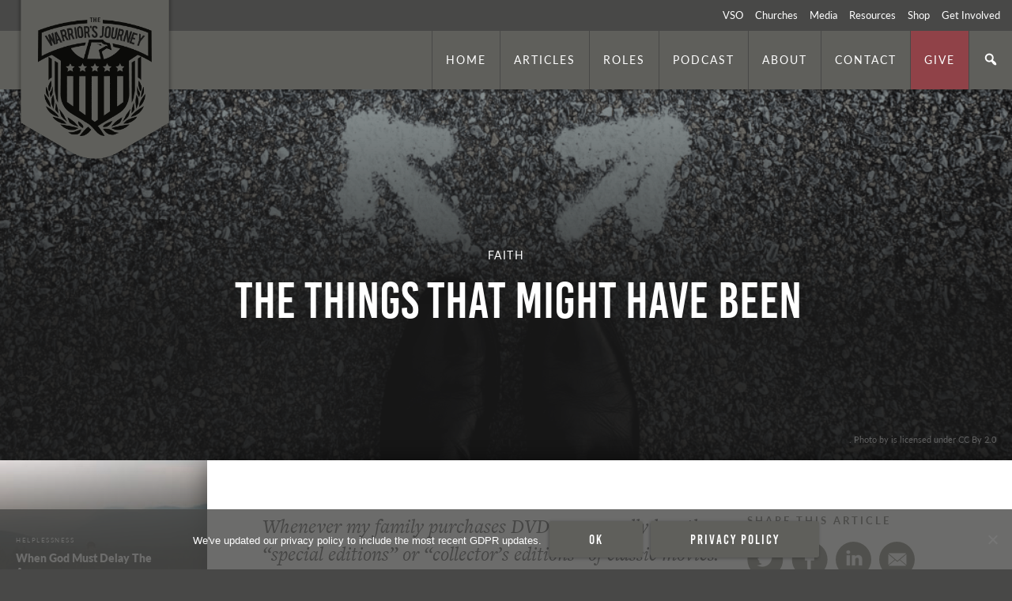

--- FILE ---
content_type: text/html; charset=UTF-8
request_url: https://thewarriorsjourney.org/ethos/the-things-that-might-have-been/
body_size: 17491
content:
<!doctype html>
<html lang="en-US">
<head>

<!-- Google Tag Manager -->
<script>(function(w,d,s,l,i){w[l]=w[l]||[];w[l].push({'gtm.start':
new Date().getTime(),event:'gtm.js'});var f=d.getElementsByTagName(s)[0],
j=d.createElement(s),dl=l!='dataLayer'?'&l='+l:'';j.async=true;j.src=
'https://www.googletagmanager.com/gtm.js?id='+i+dl;f.parentNode.insertBefore(j,f);
})(window,document,'script','dataLayer','GTM-K8BTTCV');</script>

<!-- Crazy Egg Analytics -->
<script type="text/javascript" src="//script.crazyegg.com/pages/scripts/0022/9180.js" async="async"></script>

<!-- Global site tag (gtag.js) - Google Ads: 786501956 --> <script async src="https://www.googletagmanager.com/gtag/js?id=AW-786501956"></script> <script> window.dataLayer = window.dataLayer || []; function gtag(){dataLayer.push(arguments);} gtag('js', new Date()); gtag('config', 'AW-786501956'); </script>
<!-- End Google Tag Manager -->

<!-- Google Tag Manager (noscript) -->
<noscript><iframe src="https://www.googletagmanager.com/ns.html?id=GTM-WMVBWT2"
height="0" width="0" style="display:none;visibility:hidden"></iframe></noscript>
<!-- End Google Tag Manager (noscript) -->

<script>
  (function(i,s,o,g,r,a,m){i['GoogleAnalyticsObject']=r;i[r]=i[r]||function(){
  (i[r].q=i[r].q||[]).push(arguments)},i[r].l=1*new Date();a=s.createElement(o),
  m=s.getElementsByTagName(o)[0];a.async=1;a.src=g;m.parentNode.insertBefore(a,m)
  })(window,document,'script','https://www.google-analytics.com/analytics.js','ga');

  ga('create', 'UA-369153-51', 'auto');
  ga('send', 'pageview');

</script>
<meta name="facebook-domain-verification" content="amw89tpazrf1d6b448hh1r7s8fo3c1" />
<!--
Start of Orbit Interactive Tag: Please do not remove
Activity name of this tag: Network 21 Warriors Journey Retargeting Pixel
This tag must be placed between the <body> and </body> tags, as close as possible to the opening tag.
Creation Date: 08/15/2016
-->
<script type="text/javascript">
var axel = Math.random() + "";
var a = axel * 10000000000000;
document.write('<iframe src="https://4348454.fls.doubleclick.net/activityi;src=4348454;type=invmedia;cat=smbovxsm;dc_lat=;dc_rdid=;tag_for_child_directed_treatment=;ord=' + a + '?" width="1" height="1" frameborder="0" style="display:none"></iframe>');
</script>
<noscript>
<iframe src="https://4348454.fls.doubleclick.net/activityi;src=4348454;type=invmedia;cat=smbovxsm;dc_lat=;dc_rdid=;tag_for_child_directed_treatment=;ord=1?" width="1" height="1" frameborder="0" style="display:none"></iframe>
</noscript>
<!-- End of Orbit Interactive Tag: Please do not remove -->


	<meta charset="UTF-8">
	<meta name="viewport" content="width=device-width, initial-scale=1">
	<link rel="profile" href="https://gmpg.org/xfn/11">
	<link rel="stylesheet" href="https://use.typekit.net/wcw1ujq.css">
	<meta name="p:domain_verify" content="435d056d1b54d7bd9138488c30d35a68"/>
	<meta name='robots' content='index, follow, max-image-preview:large, max-snippet:-1, max-video-preview:-1' />
	<style>img:is([sizes="auto" i], [sizes^="auto," i]) { contain-intrinsic-size: 3000px 1500px }</style>
	
	<!-- This site is optimized with the Yoast SEO plugin v26.8 - https://yoast.com/product/yoast-seo-wordpress/ -->
	<title>THE THINGS THAT MIGHT HAVE BEEN - The Warrior&#039;s Journey®</title>
	<link rel="canonical" href="https://thewarriorsjourney.org/ethos/the-things-that-might-have-been/" />
	<meta property="og:locale" content="en_US" />
	<meta property="og:type" content="article" />
	<meta property="og:title" content="THE THINGS THAT MIGHT HAVE BEEN - The Warrior&#039;s Journey®" />
	<meta property="og:description" content="Whenever my family purchases DVDs, we usually buy the “special editions” or “collector’s editions” of classic movies. We like them because they usually have special features on an extra disc – features like documentaries on the making of the movie, biographies on the director and stars, and best of all, the “deleted scenes” feature. These [&hellip;]" />
	<meta property="og:url" content="https://thewarriorsjourney.org/ethos/the-things-that-might-have-been/" />
	<meta property="og:site_name" content="The Warrior&#039;s Journey®" />
	<meta property="og:image" content="https://thewarriorsjourney.org/wp-content/uploads/2021/09/phil-hearing-_LyLGhy2UMw-unsplash-300x200.jpg" />
	<meta name="twitter:card" content="summary_large_image" />
	<meta name="twitter:label1" content="Est. reading time" />
	<meta name="twitter:data1" content="3 minutes" />
	<script type="application/ld+json" class="yoast-schema-graph">{"@context":"https://schema.org","@graph":[{"@type":"WebPage","@id":"https://thewarriorsjourney.org/ethos/the-things-that-might-have-been/","url":"https://thewarriorsjourney.org/ethos/the-things-that-might-have-been/","name":"THE THINGS THAT MIGHT HAVE BEEN - The Warrior&#039;s Journey®","isPartOf":{"@id":"https://thewarriorsjourney.org/#website"},"primaryImageOfPage":{"@id":"https://thewarriorsjourney.org/ethos/the-things-that-might-have-been/#primaryimage"},"image":{"@id":"https://thewarriorsjourney.org/ethos/the-things-that-might-have-been/#primaryimage"},"thumbnailUrl":"https://thewarriorsjourney.org/wp-content/uploads/2021/09/phil-hearing-_LyLGhy2UMw-unsplash-300x200.jpg","datePublished":"2021-10-11T06:00:10+00:00","breadcrumb":{"@id":"https://thewarriorsjourney.org/ethos/the-things-that-might-have-been/#breadcrumb"},"inLanguage":"en-US","potentialAction":[{"@type":"ReadAction","target":["https://thewarriorsjourney.org/ethos/the-things-that-might-have-been/"]}]},{"@type":"ImageObject","inLanguage":"en-US","@id":"https://thewarriorsjourney.org/ethos/the-things-that-might-have-been/#primaryimage","url":"https://thewarriorsjourney.org/wp-content/uploads/2021/09/phil-hearing-_LyLGhy2UMw-unsplash.jpg","contentUrl":"https://thewarriorsjourney.org/wp-content/uploads/2021/09/phil-hearing-_LyLGhy2UMw-unsplash.jpg","width":1920,"height":1280},{"@type":"BreadcrumbList","@id":"https://thewarriorsjourney.org/ethos/the-things-that-might-have-been/#breadcrumb","itemListElement":[{"@type":"ListItem","position":1,"name":"Home","item":"https://thewarriorsjourney.org/"},{"@type":"ListItem","position":2,"name":"Ethos","item":"https://thewarriorsjourney.org/ethos/"},{"@type":"ListItem","position":3,"name":"THE THINGS THAT MIGHT HAVE BEEN"}]},{"@type":"WebSite","@id":"https://thewarriorsjourney.org/#website","url":"https://thewarriorsjourney.org/","name":"The Warrior&#039;s Journey®","description":"The Warrior’s Journey® is an online resource for the military community offering trusted content relating to the mission, vision, challenges and ethos of the warrior. Our goal is to offer insight, perspective and support to warriors and their families as they put beliefs and principles honored by their branch of service into practice.","potentialAction":[{"@type":"SearchAction","target":{"@type":"EntryPoint","urlTemplate":"https://thewarriorsjourney.org/?s={search_term_string}"},"query-input":{"@type":"PropertyValueSpecification","valueRequired":true,"valueName":"search_term_string"}}],"inLanguage":"en-US"}]}</script>
	<!-- / Yoast SEO plugin. -->


<link rel="alternate" type="application/rss+xml" title="The Warrior&#039;s Journey® &raquo; Feed" href="https://thewarriorsjourney.org/feed/" />
<link rel="alternate" type="application/rss+xml" title="The Warrior&#039;s Journey® &raquo; Comments Feed" href="https://thewarriorsjourney.org/comments/feed/" />
<script type="text/javascript">
/* <![CDATA[ */
window._wpemojiSettings = {"baseUrl":"https:\/\/s.w.org\/images\/core\/emoji\/16.0.1\/72x72\/","ext":".png","svgUrl":"https:\/\/s.w.org\/images\/core\/emoji\/16.0.1\/svg\/","svgExt":".svg","source":{"concatemoji":"https:\/\/thewarriorsjourney.org\/wp-includes\/js\/wp-emoji-release.min.js?ver=6.8.3"}};
/*! This file is auto-generated */
!function(s,n){var o,i,e;function c(e){try{var t={supportTests:e,timestamp:(new Date).valueOf()};sessionStorage.setItem(o,JSON.stringify(t))}catch(e){}}function p(e,t,n){e.clearRect(0,0,e.canvas.width,e.canvas.height),e.fillText(t,0,0);var t=new Uint32Array(e.getImageData(0,0,e.canvas.width,e.canvas.height).data),a=(e.clearRect(0,0,e.canvas.width,e.canvas.height),e.fillText(n,0,0),new Uint32Array(e.getImageData(0,0,e.canvas.width,e.canvas.height).data));return t.every(function(e,t){return e===a[t]})}function u(e,t){e.clearRect(0,0,e.canvas.width,e.canvas.height),e.fillText(t,0,0);for(var n=e.getImageData(16,16,1,1),a=0;a<n.data.length;a++)if(0!==n.data[a])return!1;return!0}function f(e,t,n,a){switch(t){case"flag":return n(e,"\ud83c\udff3\ufe0f\u200d\u26a7\ufe0f","\ud83c\udff3\ufe0f\u200b\u26a7\ufe0f")?!1:!n(e,"\ud83c\udde8\ud83c\uddf6","\ud83c\udde8\u200b\ud83c\uddf6")&&!n(e,"\ud83c\udff4\udb40\udc67\udb40\udc62\udb40\udc65\udb40\udc6e\udb40\udc67\udb40\udc7f","\ud83c\udff4\u200b\udb40\udc67\u200b\udb40\udc62\u200b\udb40\udc65\u200b\udb40\udc6e\u200b\udb40\udc67\u200b\udb40\udc7f");case"emoji":return!a(e,"\ud83e\udedf")}return!1}function g(e,t,n,a){var r="undefined"!=typeof WorkerGlobalScope&&self instanceof WorkerGlobalScope?new OffscreenCanvas(300,150):s.createElement("canvas"),o=r.getContext("2d",{willReadFrequently:!0}),i=(o.textBaseline="top",o.font="600 32px Arial",{});return e.forEach(function(e){i[e]=t(o,e,n,a)}),i}function t(e){var t=s.createElement("script");t.src=e,t.defer=!0,s.head.appendChild(t)}"undefined"!=typeof Promise&&(o="wpEmojiSettingsSupports",i=["flag","emoji"],n.supports={everything:!0,everythingExceptFlag:!0},e=new Promise(function(e){s.addEventListener("DOMContentLoaded",e,{once:!0})}),new Promise(function(t){var n=function(){try{var e=JSON.parse(sessionStorage.getItem(o));if("object"==typeof e&&"number"==typeof e.timestamp&&(new Date).valueOf()<e.timestamp+604800&&"object"==typeof e.supportTests)return e.supportTests}catch(e){}return null}();if(!n){if("undefined"!=typeof Worker&&"undefined"!=typeof OffscreenCanvas&&"undefined"!=typeof URL&&URL.createObjectURL&&"undefined"!=typeof Blob)try{var e="postMessage("+g.toString()+"("+[JSON.stringify(i),f.toString(),p.toString(),u.toString()].join(",")+"));",a=new Blob([e],{type:"text/javascript"}),r=new Worker(URL.createObjectURL(a),{name:"wpTestEmojiSupports"});return void(r.onmessage=function(e){c(n=e.data),r.terminate(),t(n)})}catch(e){}c(n=g(i,f,p,u))}t(n)}).then(function(e){for(var t in e)n.supports[t]=e[t],n.supports.everything=n.supports.everything&&n.supports[t],"flag"!==t&&(n.supports.everythingExceptFlag=n.supports.everythingExceptFlag&&n.supports[t]);n.supports.everythingExceptFlag=n.supports.everythingExceptFlag&&!n.supports.flag,n.DOMReady=!1,n.readyCallback=function(){n.DOMReady=!0}}).then(function(){return e}).then(function(){var e;n.supports.everything||(n.readyCallback(),(e=n.source||{}).concatemoji?t(e.concatemoji):e.wpemoji&&e.twemoji&&(t(e.twemoji),t(e.wpemoji)))}))}((window,document),window._wpemojiSettings);
/* ]]> */
</script>
<link rel='stylesheet' id='genesis-blocks-style-css-css' href='https://thewarriorsjourney.org/wp-content/plugins/genesis-blocks/dist/style-blocks.build.css?ver=1764970699' type='text/css' media='all' />
<style id='wp-emoji-styles-inline-css' type='text/css'>

	img.wp-smiley, img.emoji {
		display: inline !important;
		border: none !important;
		box-shadow: none !important;
		height: 1em !important;
		width: 1em !important;
		margin: 0 0.07em !important;
		vertical-align: -0.1em !important;
		background: none !important;
		padding: 0 !important;
	}
</style>
<link rel='stylesheet' id='wp-block-library-css' href='https://thewarriorsjourney.org/wp-includes/css/dist/block-library/style.min.css?ver=6.8.3' type='text/css' media='all' />
<style id='classic-theme-styles-inline-css' type='text/css'>
/*! This file is auto-generated */
.wp-block-button__link{color:#fff;background-color:#32373c;border-radius:9999px;box-shadow:none;text-decoration:none;padding:calc(.667em + 2px) calc(1.333em + 2px);font-size:1.125em}.wp-block-file__button{background:#32373c;color:#fff;text-decoration:none}
</style>
<style id='global-styles-inline-css' type='text/css'>
:root{--wp--preset--aspect-ratio--square: 1;--wp--preset--aspect-ratio--4-3: 4/3;--wp--preset--aspect-ratio--3-4: 3/4;--wp--preset--aspect-ratio--3-2: 3/2;--wp--preset--aspect-ratio--2-3: 2/3;--wp--preset--aspect-ratio--16-9: 16/9;--wp--preset--aspect-ratio--9-16: 9/16;--wp--preset--color--black: #000000;--wp--preset--color--cyan-bluish-gray: #abb8c3;--wp--preset--color--white: #ffffff;--wp--preset--color--pale-pink: #f78da7;--wp--preset--color--vivid-red: #cf2e2e;--wp--preset--color--luminous-vivid-orange: #ff6900;--wp--preset--color--luminous-vivid-amber: #fcb900;--wp--preset--color--light-green-cyan: #7bdcb5;--wp--preset--color--vivid-green-cyan: #00d084;--wp--preset--color--pale-cyan-blue: #8ed1fc;--wp--preset--color--vivid-cyan-blue: #0693e3;--wp--preset--color--vivid-purple: #9b51e0;--wp--preset--gradient--vivid-cyan-blue-to-vivid-purple: linear-gradient(135deg,rgba(6,147,227,1) 0%,rgb(155,81,224) 100%);--wp--preset--gradient--light-green-cyan-to-vivid-green-cyan: linear-gradient(135deg,rgb(122,220,180) 0%,rgb(0,208,130) 100%);--wp--preset--gradient--luminous-vivid-amber-to-luminous-vivid-orange: linear-gradient(135deg,rgba(252,185,0,1) 0%,rgba(255,105,0,1) 100%);--wp--preset--gradient--luminous-vivid-orange-to-vivid-red: linear-gradient(135deg,rgba(255,105,0,1) 0%,rgb(207,46,46) 100%);--wp--preset--gradient--very-light-gray-to-cyan-bluish-gray: linear-gradient(135deg,rgb(238,238,238) 0%,rgb(169,184,195) 100%);--wp--preset--gradient--cool-to-warm-spectrum: linear-gradient(135deg,rgb(74,234,220) 0%,rgb(151,120,209) 20%,rgb(207,42,186) 40%,rgb(238,44,130) 60%,rgb(251,105,98) 80%,rgb(254,248,76) 100%);--wp--preset--gradient--blush-light-purple: linear-gradient(135deg,rgb(255,206,236) 0%,rgb(152,150,240) 100%);--wp--preset--gradient--blush-bordeaux: linear-gradient(135deg,rgb(254,205,165) 0%,rgb(254,45,45) 50%,rgb(107,0,62) 100%);--wp--preset--gradient--luminous-dusk: linear-gradient(135deg,rgb(255,203,112) 0%,rgb(199,81,192) 50%,rgb(65,88,208) 100%);--wp--preset--gradient--pale-ocean: linear-gradient(135deg,rgb(255,245,203) 0%,rgb(182,227,212) 50%,rgb(51,167,181) 100%);--wp--preset--gradient--electric-grass: linear-gradient(135deg,rgb(202,248,128) 0%,rgb(113,206,126) 100%);--wp--preset--gradient--midnight: linear-gradient(135deg,rgb(2,3,129) 0%,rgb(40,116,252) 100%);--wp--preset--font-size--small: 13px;--wp--preset--font-size--medium: 20px;--wp--preset--font-size--large: 36px;--wp--preset--font-size--x-large: 42px;--wp--preset--spacing--20: 0.44rem;--wp--preset--spacing--30: 0.67rem;--wp--preset--spacing--40: 1rem;--wp--preset--spacing--50: 1.5rem;--wp--preset--spacing--60: 2.25rem;--wp--preset--spacing--70: 3.38rem;--wp--preset--spacing--80: 5.06rem;--wp--preset--shadow--natural: 6px 6px 9px rgba(0, 0, 0, 0.2);--wp--preset--shadow--deep: 12px 12px 50px rgba(0, 0, 0, 0.4);--wp--preset--shadow--sharp: 6px 6px 0px rgba(0, 0, 0, 0.2);--wp--preset--shadow--outlined: 6px 6px 0px -3px rgba(255, 255, 255, 1), 6px 6px rgba(0, 0, 0, 1);--wp--preset--shadow--crisp: 6px 6px 0px rgba(0, 0, 0, 1);}:where(.is-layout-flex){gap: 0.5em;}:where(.is-layout-grid){gap: 0.5em;}body .is-layout-flex{display: flex;}.is-layout-flex{flex-wrap: wrap;align-items: center;}.is-layout-flex > :is(*, div){margin: 0;}body .is-layout-grid{display: grid;}.is-layout-grid > :is(*, div){margin: 0;}:where(.wp-block-columns.is-layout-flex){gap: 2em;}:where(.wp-block-columns.is-layout-grid){gap: 2em;}:where(.wp-block-post-template.is-layout-flex){gap: 1.25em;}:where(.wp-block-post-template.is-layout-grid){gap: 1.25em;}.has-black-color{color: var(--wp--preset--color--black) !important;}.has-cyan-bluish-gray-color{color: var(--wp--preset--color--cyan-bluish-gray) !important;}.has-white-color{color: var(--wp--preset--color--white) !important;}.has-pale-pink-color{color: var(--wp--preset--color--pale-pink) !important;}.has-vivid-red-color{color: var(--wp--preset--color--vivid-red) !important;}.has-luminous-vivid-orange-color{color: var(--wp--preset--color--luminous-vivid-orange) !important;}.has-luminous-vivid-amber-color{color: var(--wp--preset--color--luminous-vivid-amber) !important;}.has-light-green-cyan-color{color: var(--wp--preset--color--light-green-cyan) !important;}.has-vivid-green-cyan-color{color: var(--wp--preset--color--vivid-green-cyan) !important;}.has-pale-cyan-blue-color{color: var(--wp--preset--color--pale-cyan-blue) !important;}.has-vivid-cyan-blue-color{color: var(--wp--preset--color--vivid-cyan-blue) !important;}.has-vivid-purple-color{color: var(--wp--preset--color--vivid-purple) !important;}.has-black-background-color{background-color: var(--wp--preset--color--black) !important;}.has-cyan-bluish-gray-background-color{background-color: var(--wp--preset--color--cyan-bluish-gray) !important;}.has-white-background-color{background-color: var(--wp--preset--color--white) !important;}.has-pale-pink-background-color{background-color: var(--wp--preset--color--pale-pink) !important;}.has-vivid-red-background-color{background-color: var(--wp--preset--color--vivid-red) !important;}.has-luminous-vivid-orange-background-color{background-color: var(--wp--preset--color--luminous-vivid-orange) !important;}.has-luminous-vivid-amber-background-color{background-color: var(--wp--preset--color--luminous-vivid-amber) !important;}.has-light-green-cyan-background-color{background-color: var(--wp--preset--color--light-green-cyan) !important;}.has-vivid-green-cyan-background-color{background-color: var(--wp--preset--color--vivid-green-cyan) !important;}.has-pale-cyan-blue-background-color{background-color: var(--wp--preset--color--pale-cyan-blue) !important;}.has-vivid-cyan-blue-background-color{background-color: var(--wp--preset--color--vivid-cyan-blue) !important;}.has-vivid-purple-background-color{background-color: var(--wp--preset--color--vivid-purple) !important;}.has-black-border-color{border-color: var(--wp--preset--color--black) !important;}.has-cyan-bluish-gray-border-color{border-color: var(--wp--preset--color--cyan-bluish-gray) !important;}.has-white-border-color{border-color: var(--wp--preset--color--white) !important;}.has-pale-pink-border-color{border-color: var(--wp--preset--color--pale-pink) !important;}.has-vivid-red-border-color{border-color: var(--wp--preset--color--vivid-red) !important;}.has-luminous-vivid-orange-border-color{border-color: var(--wp--preset--color--luminous-vivid-orange) !important;}.has-luminous-vivid-amber-border-color{border-color: var(--wp--preset--color--luminous-vivid-amber) !important;}.has-light-green-cyan-border-color{border-color: var(--wp--preset--color--light-green-cyan) !important;}.has-vivid-green-cyan-border-color{border-color: var(--wp--preset--color--vivid-green-cyan) !important;}.has-pale-cyan-blue-border-color{border-color: var(--wp--preset--color--pale-cyan-blue) !important;}.has-vivid-cyan-blue-border-color{border-color: var(--wp--preset--color--vivid-cyan-blue) !important;}.has-vivid-purple-border-color{border-color: var(--wp--preset--color--vivid-purple) !important;}.has-vivid-cyan-blue-to-vivid-purple-gradient-background{background: var(--wp--preset--gradient--vivid-cyan-blue-to-vivid-purple) !important;}.has-light-green-cyan-to-vivid-green-cyan-gradient-background{background: var(--wp--preset--gradient--light-green-cyan-to-vivid-green-cyan) !important;}.has-luminous-vivid-amber-to-luminous-vivid-orange-gradient-background{background: var(--wp--preset--gradient--luminous-vivid-amber-to-luminous-vivid-orange) !important;}.has-luminous-vivid-orange-to-vivid-red-gradient-background{background: var(--wp--preset--gradient--luminous-vivid-orange-to-vivid-red) !important;}.has-very-light-gray-to-cyan-bluish-gray-gradient-background{background: var(--wp--preset--gradient--very-light-gray-to-cyan-bluish-gray) !important;}.has-cool-to-warm-spectrum-gradient-background{background: var(--wp--preset--gradient--cool-to-warm-spectrum) !important;}.has-blush-light-purple-gradient-background{background: var(--wp--preset--gradient--blush-light-purple) !important;}.has-blush-bordeaux-gradient-background{background: var(--wp--preset--gradient--blush-bordeaux) !important;}.has-luminous-dusk-gradient-background{background: var(--wp--preset--gradient--luminous-dusk) !important;}.has-pale-ocean-gradient-background{background: var(--wp--preset--gradient--pale-ocean) !important;}.has-electric-grass-gradient-background{background: var(--wp--preset--gradient--electric-grass) !important;}.has-midnight-gradient-background{background: var(--wp--preset--gradient--midnight) !important;}.has-small-font-size{font-size: var(--wp--preset--font-size--small) !important;}.has-medium-font-size{font-size: var(--wp--preset--font-size--medium) !important;}.has-large-font-size{font-size: var(--wp--preset--font-size--large) !important;}.has-x-large-font-size{font-size: var(--wp--preset--font-size--x-large) !important;}
:where(.wp-block-post-template.is-layout-flex){gap: 1.25em;}:where(.wp-block-post-template.is-layout-grid){gap: 1.25em;}
:where(.wp-block-columns.is-layout-flex){gap: 2em;}:where(.wp-block-columns.is-layout-grid){gap: 2em;}
:root :where(.wp-block-pullquote){font-size: 1.5em;line-height: 1.6;}
</style>
<link rel='stylesheet' id='cpsh-shortcodes-css' href='https://thewarriorsjourney.org/wp-content/plugins/column-shortcodes//assets/css/shortcodes.css?ver=1.0.1' type='text/css' media='all' />
<link rel='stylesheet' id='cookie-notice-front-css' href='https://thewarriorsjourney.org/wp-content/plugins/cookie-notice/css/front.min.css?ver=2.5.11' type='text/css' media='all' />
<link rel='stylesheet' id='menu-image-css' href='https://thewarriorsjourney.org/wp-content/plugins/menu-image/includes/css/menu-image.css?ver=3.13' type='text/css' media='all' />
<link rel='stylesheet' id='dashicons-css' href='https://thewarriorsjourney.org/wp-includes/css/dashicons.min.css?ver=6.8.3' type='text/css' media='all' />
<link rel='stylesheet' id='wp-video-popup-css' href='https://thewarriorsjourney.org/wp-content/plugins/responsive-youtube-vimeo-popup/assets/css/wp-video-popup.css?ver=2.10.3' type='text/css' media='all' />
<link rel='stylesheet' id='topbar-css' href='https://thewarriorsjourney.org/wp-content/plugins/top-bar/inc/../css/topbar_style.css?ver=6.8.3' type='text/css' media='all' />
<link rel='stylesheet' id='passster-public-css' href='https://thewarriorsjourney.org/wp-content/plugins/content-protector/assets/public/passster-public.min.css?ver=4.2.27' type='text/css' media='all' />
<link rel='stylesheet' id='_twj-style-css' href='https://thewarriorsjourney.org/wp-content/themes/_twj/style.css?ver=6.8.3' type='text/css' media='all' />
<link rel='stylesheet' id='_twj-main-style-css' href='https://thewarriorsjourney.org/wp-content/themes/_twj/css/main.css?v1_3&#038;ver=6.8.3' type='text/css' media='all' />
<link rel='stylesheet' id='elementor-frontend-css' href='https://thewarriorsjourney.org/wp-content/plugins/elementor/assets/css/frontend.min.css?ver=3.34.3' type='text/css' media='all' />
<link rel='stylesheet' id='eael-general-css' href='https://thewarriorsjourney.org/wp-content/plugins/essential-addons-for-elementor-lite/assets/front-end/css/view/general.min.css?ver=6.5.9' type='text/css' media='all' />
<script type="text/javascript" id="cookie-notice-front-js-before">
/* <![CDATA[ */
var cnArgs = {"ajaxUrl":"https:\/\/thewarriorsjourney.org\/wp-admin\/admin-ajax.php","nonce":"e9e83ff78a","hideEffect":"slide","position":"bottom","onScroll":false,"onScrollOffset":100,"onClick":false,"cookieName":"cookie_notice_accepted","cookieTime":31536000,"cookieTimeRejected":2592000,"globalCookie":false,"redirection":false,"cache":true,"revokeCookies":false,"revokeCookiesOpt":"automatic"};
/* ]]> */
</script>
<script type="text/javascript" src="https://thewarriorsjourney.org/wp-content/plugins/cookie-notice/js/front.min.js?ver=2.5.11" id="cookie-notice-front-js"></script>
<script type="text/javascript" src="https://thewarriorsjourney.org/wp-includes/js/jquery/jquery.min.js?ver=3.7.1" id="jquery-core-js"></script>
<script type="text/javascript" src="https://thewarriorsjourney.org/wp-includes/js/jquery/jquery-migrate.min.js?ver=3.4.1" id="jquery-migrate-js"></script>
<script type="text/javascript" id="topbar_frontjs-js-extra">
/* <![CDATA[ */
var tpbr_settings = {"fixed":"notfixed","user_who":"notloggedin","guests_or_users":"all","message":"Join us May 3rd for our Sixth Annual TWJ Gala.","status":"inactive","yn_button":"button","color":"#8e3940","button_text":"Learn More","button_url":"\/gala","button_behavior":"samewindow","is_admin_bar":"no","detect_sticky":"0"};
/* ]]> */
</script>
<script type="text/javascript" src="https://thewarriorsjourney.org/wp-content/plugins/top-bar/inc/../js/tpbr_front.min.js?ver=6.8.3" id="topbar_frontjs-js"></script>
<script type="text/javascript" src="https://thewarriorsjourney.org/wp-includes/js/dist/hooks.min.js?ver=4d63a3d491d11ffd8ac6" id="wp-hooks-js"></script>
<script type="text/javascript" src="https://thewarriorsjourney.org/wp-includes/js/dist/i18n.min.js?ver=5e580eb46a90c2b997e6" id="wp-i18n-js"></script>
<script type="text/javascript" id="wp-i18n-js-after">
/* <![CDATA[ */
wp.i18n.setLocaleData( { 'text direction\u0004ltr': [ 'ltr' ] } );
/* ]]> */
</script>
<script type="text/javascript" src="https://thewarriorsjourney.org/wp-includes/js/dist/vendor/wp-polyfill.min.js?ver=3.15.0" id="wp-polyfill-js"></script>
<script type="text/javascript" src="https://thewarriorsjourney.org/wp-includes/js/dist/url.min.js?ver=c2964167dfe2477c14ea" id="wp-url-js"></script>
<script type="text/javascript" src="https://thewarriorsjourney.org/wp-includes/js/dist/api-fetch.min.js?ver=3623a576c78df404ff20" id="wp-api-fetch-js"></script>
<script type="text/javascript" id="wp-api-fetch-js-after">
/* <![CDATA[ */
wp.apiFetch.use( wp.apiFetch.createRootURLMiddleware( "https://thewarriorsjourney.org/wp-json/" ) );
wp.apiFetch.nonceMiddleware = wp.apiFetch.createNonceMiddleware( "96ef04f7f2" );
wp.apiFetch.use( wp.apiFetch.nonceMiddleware );
wp.apiFetch.use( wp.apiFetch.mediaUploadMiddleware );
wp.apiFetch.nonceEndpoint = "https://thewarriorsjourney.org/wp-admin/admin-ajax.php?action=rest-nonce";
/* ]]> */
</script>
<script type="text/javascript" src="https://thewarriorsjourney.org/wp-content/plugins/content-protector/assets/public/cookie.js?ver=4.2.27" id="passster-cookie-js"></script>
<script type="text/javascript" id="passster-public-js-extra">
/* <![CDATA[ */
var ps_ajax = {"ajax_url":"https:\/\/thewarriorsjourney.org\/wp-admin\/admin-ajax.php","rest_url":"https:\/\/thewarriorsjourney.org\/wp-json\/","nonce":"c06f7b3cfb","hash_nonce":"1570bc4438","logout_nonce":"d4aea10489","post_id":"17435","shortcodes":[],"permalink":"https:\/\/thewarriorsjourney.org\/ethos\/the-things-that-might-have-been\/","cookie_duration_unit":"days","cookie_duration":"2","disable_cookie":"","unlock_mode":""};
/* ]]> */
</script>
<script type="text/javascript" src="https://thewarriorsjourney.org/wp-content/plugins/content-protector/assets/public/passster-public.min.js?ver=4.2.27" id="passster-public-js"></script>
<link rel="https://api.w.org/" href="https://thewarriorsjourney.org/wp-json/" /><link rel="EditURI" type="application/rsd+xml" title="RSD" href="https://thewarriorsjourney.org/xmlrpc.php?rsd" />
<meta name="generator" content="WordPress 6.8.3" />
<link rel='shortlink' href='https://thewarriorsjourney.org/?p=17435' />
<link rel="alternate" title="oEmbed (JSON)" type="application/json+oembed" href="https://thewarriorsjourney.org/wp-json/oembed/1.0/embed?url=https%3A%2F%2Fthewarriorsjourney.org%2Fethos%2Fthe-things-that-might-have-been%2F" />
<link rel="alternate" title="oEmbed (XML)" type="text/xml+oembed" href="https://thewarriorsjourney.org/wp-json/oembed/1.0/embed?url=https%3A%2F%2Fthewarriorsjourney.org%2Fethos%2Fthe-things-that-might-have-been%2F&#038;format=xml" />
<meta name="p:domain_verify" content="435d056d1b54d7bd9138488c30d35a68"/>             <style>
            .passster-form {
                max-width: 700px !important;
                        }

            .passster-form > form {
                background: #FAFAFA;
                padding: 20px 20px 20px 20px;
                margin: 0px 0px 0px 0px;
                border-radius: px;
            }

            .passster-form .ps-form-headline {
                font-size: 24px;
                font-weight: 500;
                color: #6804cc;
            }

            .passster-form p {
                font-size: 16px;
                font-weight: 300;
                color: #000;
            }

            .passster-submit, .passster-submit-recaptcha,
			.passster-submit, .passster-submit-turnstile {
                background: #6804cc;
                padding: 10px 10px 10px 10px;
                margin: 0px 0px 0px 0px;
                border-radius: px;
                font-size: 12px;
                font-weight: 400;
                color: #fff;
            }

            .passster-submit:hover, .passster-submit-recaptcha:hover,
            .passster-submit:hover, .passster-submit-turnstile:hover {
                background: #000;
                color: #fff;
            }
        </style>
		<meta name="generator" content="Elementor 3.34.3; features: additional_custom_breakpoints; settings: css_print_method-external, google_font-enabled, font_display-auto">
<style type="text/css">.recentcomments a{display:inline !important;padding:0 !important;margin:0 !important;}</style>			<style>
				.e-con.e-parent:nth-of-type(n+4):not(.e-lazyloaded):not(.e-no-lazyload),
				.e-con.e-parent:nth-of-type(n+4):not(.e-lazyloaded):not(.e-no-lazyload) * {
					background-image: none !important;
				}
				@media screen and (max-height: 1024px) {
					.e-con.e-parent:nth-of-type(n+3):not(.e-lazyloaded):not(.e-no-lazyload),
					.e-con.e-parent:nth-of-type(n+3):not(.e-lazyloaded):not(.e-no-lazyload) * {
						background-image: none !important;
					}
				}
				@media screen and (max-height: 640px) {
					.e-con.e-parent:nth-of-type(n+2):not(.e-lazyloaded):not(.e-no-lazyload),
					.e-con.e-parent:nth-of-type(n+2):not(.e-lazyloaded):not(.e-no-lazyload) * {
						background-image: none !important;
					}
				}
			</style>
			<link rel="icon" href="https://thewarriorsjourney.org/wp-content/uploads/2019/07/twj_logo.png" sizes="32x32" />
<link rel="icon" href="https://thewarriorsjourney.org/wp-content/uploads/2019/07/twj_logo.png" sizes="192x192" />
<link rel="apple-touch-icon" href="https://thewarriorsjourney.org/wp-content/uploads/2019/07/twj_logo.png" />
<meta name="msapplication-TileImage" content="https://thewarriorsjourney.org/wp-content/uploads/2019/07/twj_logo.png" />
		<style type="text/css" id="wp-custom-css">
			.gform_legacy_markup_wrapper.gf_browser_chrome .gfield_checkbox li input, .gform_legacy_markup_wrapper.gf_browser_chrome .gfield_checkbox li input[type=checkbox], .gform_legacy_markup_wrapper.gf_browser_chrome .gfield_radio li input[type=radio] {
	margin: 0px !important;
}

.site-footer-nav .menu-item-10765 a {
	background: transparent !important;
}

.partner_content {
	padding-top: 20px;
}

.eginline, .eginline_body {
	width: 100% !important;
}

.main-navigation .menu-item-10765 a {
background: #AB404B;
}

.main-navigation .menu-item-10765 a:hover {
background: #AB404B;
}

.page-id-2765 .sub-pages {
display: none;
}

.sidebar_promo .sidebar_promo-text .button {
box-shadow: 0px 0px 0px 0px;
}

.site-info img {
	height: 85px !important;
}

.content_column h2.featured_video_title {
	font-size: 3.3rem;
line-height: 1;
border-bottom: 1px solid #ededed;
padding-bottom: 30px;
}

.single-teens .article_header .header_wrapper {
box-shadow: 0px 0px 0px 0px;
}

.partner_footer {
	position: relative;
	z-index: 9999;
}

.site-footer {
	position: relative;
	z-index: 9999;
}


.js-widget.echo-chat-widget {
    height: calc(100% - 114px) !important;
    top: 114px !important;
}

@media screen and (max-width: 500px) {
	.nav-menu {
		height: 100vh;
		overflow-y: scroll;
	}
}

@media screen and (max-width: 1000px) {
    .js-widget.echo-chat-widget {
        height: calc(100% - 110px) !important;
        top: 110px !important;
    }
}

@media screen and (max-width: 600px) {
    .js-widget.echo-chat-widget {
        height: calc(100% - 103px) !important;
        top: 103px !important;
    }
}

.echo-chat-widget .chat-min-button {
    right: 25px !important;
}

.echo-chat-widget .chat-close-button {  
  right: 75px !important;
}

@media screen and (max-width:1000px) {
  div#echo-chat-widget-panel-button {
      max-width: 10vw !important;
      min-width: 40px !important;
  }
}

#site-navigation {
	z-index: 10001;
}

.category .collapsed {
	display: none;
}

.post-type-archive-tribe_events .site-content {
	background: white;
}

.single .main_column {
	background: #484847
}

.single .post {
	background: white;
	margin-bottom: 0px;
	padding-bottom: 100px;
}

.single .cta {
	margin-top: 0px;
}

.single_content .entry-content {
	background: white;
}

#tpbr_box {
	line-height: 20px !important;
	padding: 10px !Important;
}

@media screen and (max-width:500px) {
#tpbr_box {
	line-height: 20px !important;
	padding: 30px 20px 10px 20px !Important;
}	
	
	#tpbr_calltoaction {
		margin-top: 10px !important;
	}
}

* #tpbr_topbar {
	display: none;
}

.home #tpbr_topbar {
	display: block;
}

.category-1877 .article_categories {
	display: none !important;
}



.category-1877 .home_feature {
	width: 100% !important;
}

.btn-default {
	background: #AA414D !important;
	display: block;
	width: 100%;
}

#gform_wrapper_36 {
	padding: 20px 40px 40px 40px;
	box-shadow: 0px 0px 20px 0px rgba(0, 0, 0, 0.2);
    margin-top: -33px;
	margin-bottom: 50px;
    border: 2px solid #1A406D;
}

#gform_wrapper_36 input:not([type=radio]):not([type=checkbox]):not([type=submit]):not([type=button]):not([type=image]):not([type=file]) {
    font-size: inherit;
    font-family: inherit;
    padding: 10px 15px;
    letter-spacing: normal;
	margin: 0px;
}

#gform_submit_button_36 {
	background: #9E2A2C;
}

#gform_wrapper_36 h3.gform_title {
    letter-spacing: normal!important;
    margin: 10px 0 6px;
    font-size: 40px;
    font-weight: 400;
}

#cookie-notice .cn-button {
	background: #5F5F5B !important;
	border: 0px !important;
}

.postid-14394 .cta {
	display: none;
}

.category_columns > div a {
	display: block;
	margin-bottom: 12px;
	line-height: .9rem;
}

.page-id-15613 .gform_wrapper {
	    border: 1px solid lightgray;
    padding: 40px;
    background: #f9f9f9;
}

.gform_wrapper input:not([type=radio]):not([type=checkbox]):not([type=submit]):not([type=button]):not([type=image]):not([type=file]) {
	padding: 10px;
}

.gform_wrapper.gf_browser_chrome select {
    padding: 10px 30px 10px 10px;
}

.gform_wrapper input:not([type=radio]):not([type=checkbox]):not([type=submit]):not([type=button]):not([type=image]):not([type=file])::placeholder {
  color: lightgray;
}

.content_sidebar ul {
	margin: 0px;
}

.page-id-15613 .content_sidebar {
    width: 35%;
    padding-right: 5%;
    margin-top: 50px;
}

.page-id-15613  .content_column h2, .page-id-15613  .content_column h3 {
    font-family: bebas-kai, sans-serif;
    -webkit-font-smoothing: antialiased;
    font-weight: 400;
    color: #484847;
    margin: 20px 0px 0px 0px;
    line-height: 1;
}

.ab-block-accordion .ab-accordion-title {
    background: #AB404B;
    padding: 20px;
	color: white;
    border: 0px solid lightgray;
}

@media (max-width: 700px) {
	.page-id-15613 .content_sidebar {
		width: 100%;
	}
}

.site-info img {
	width: auto !important;
}

.page-id-15613 .sub-pages {
	display: none;
}

.ab-notice-title p {
	margin: 0px; 
	padding; 0px;
}

.page-id-1298 .sub-pages, .page-id-1303 .sub-pages, .page-id-1301 .sub-pages {
	display: none;
}

.page-id-16738.page .content_sidebar {
	display: none !important;
}

.page-id-16738.page .content_column {
	width: 100% !important;
}

.wp-block-column ul {
	margin: 0px;
}


.site-main .video_cta {
	max-width: 1200px;
	display: flex;
	align-items: center;
	margin: 0 auto;
	justify-content: space-between;
}

.site-main .video_cta h2 {
	width: 36%;
	display: block;
  color: white !important;
  font-family: bebas-kai, sans-serif;
	text-align: right;
	font-weight: 400;
}

.video_cta a {
	width: 20%;
	display: block;
	background: #AB404B !important;
	padding: 10px;
}

.site-main .video_cta p {
	width: 36%;
	display: block;
	color: white;
	font-size: 
}

.main-navigation .menu-item-10765 a {
    background: #5f5f5d;
}

.cta {
	align-items: center;
}
.cta div {
		width: 150%;
	color: white;
	padding: 0px 40px;
}

.cta h2 {
	font-family: bebas-kai, sans-serif;
	font-weight: 400;
	font-size: 2rem;
	margin: 0px;
}

.cta p {
	margin: 0px;
}

.single .cta a:first-of-type, .single-teens .cta a:first-of-type {
	margin-top: -25px
}

.hero_box {
	padding: 150px;
}

.hero_box_text p {
	color: white;
}

.hero_box .hero_box_cta a {
	margin-right: 20px
}

.hero_box .hero_box_text {
	width: 50%;
}

.hero_box h5 {
	font-size: 1rem;
	margin-bottom: 20px
}

.hero_box h1 {
	font-size: 3.5rem
}

.hero_box_text p {
	margin: 10px 0px
}

.hero_box {
	display: flex;
	justify-content: space-between;
	align-items: center;
}



.hero_box_cta_main {
	width: 45%;
	background: rgba(72, 72, 71, .9);
	color: white;
	flex-direction: column;
	padding: 60px 80px;
	text-align: center;
	position: relative;
	box-shadow: 0px 0px 20px 0px rgba(0, 0, 0, .5);
}

.hero_box_cta_main h2 {
	color: white; 
	font-family: bebas-kai, sans-serif;
	font-weight: 400 !important;
}

.hero_box_cta_main a {
	background: #A9424F;
	text-decoration: none;
	color: white;
	text-transform: uppercase;
	padding: 20px;
	display: block;
	width: 90%;
	margin: 0 auto;
	letter-spacing: 2px;
	font-weight: 800;
	box-shadow: 0px 0px 10px 0px rgba(0,0,0,.3);
	
}

@media (max-width: 700px) {
	.hero_box { 
		flex-direction: column;
		padding: 40px 20px
	}
	
	.hero_box .hero_box_text {
		width: 100%;
	}
	
	.hero_box_cta_main {
		width: 100%;
	}
	
	.hero_box h1 {
	font-size: 2rem
}
	
	.hero_box_cta_main {
		padding: 20px 30px;
		margin-bottom: 30px
	}
	
	.hero_box .hero_box_cta a.button {
		padding: 10px 15px;
		margin: 0px 5px 0px
	}
	
	.hero_box .hero_box_cta {
		flex-direction: row;
		flex-wrap: wrap;
	}
}

.dark_left_gradient {
	    background-image: linear-gradient(90deg, #2f2f2c 10%, rgba(72, 72, 71, 0) 80%)
}

.home_feature > div {
	position: relative;
}

.home_feature > div h5 {
	color: white;
	position: absolute;
	top: 0px;
	font-size: .8rem;
	z-index: 999999
}

.home_feature > div h2 a {
	color: white !important;
	font-size: 1.8rem;
	position: absolute;
	bottom: 20px;
	z-index: 999999
}

.home_promo_boxes {
	padding: 10px 5px;
}

#tpbr_topbar {
	z-index: 0 !important;
}

.content_column h2 {
    font-size: 2.3rem;
    line-height: 1.1;
}

.page-template-page-cta .entry-content .form_column {
    width: 70%;
    margin: 40px 5% 60px 0px;
    box-shadow: 0px 0px 40px 20px rgb(0 0 0 / 20%);
    padding: 30px 40px;
    background: white;
}

.gb-block-button a {
	color: white !important;
}

.page-id-17298 #tpbr_topbar {
	display: none !important;
}



.postid-17311 .gb-block-button a {
	display: block;
}

@media (max-width: 700px) {
.page-template-page-cta .entry-content .form_column {
    width: 100% !important;
    margin: 20px 0px 0px 0px;
	padding: 0px !important;
}
}

.ck_form_fields p {
	margin: 0px;
}

#ck_subscribe_form input[type=hidden] {
	height: 0px !important;
}

#ck_subscribe_form button, #ck_subscribe_form input {
	width: 100% !important;
	margin-bottom: 10px !important;
	padding: 15px;
}

#ck_subscribe_form button {
	background: #5F5F5B;
	color: white;
	padding: 20px;
}

#ck_subscribe_form button br {
	display: none;
}

.ck_form.ck_minimal {
	padding: 40px;
}

.ck_form .ck_powered_by {
	display: none !important;
}

.home_feature > div:first-of-type {
	border: 0px;
}

.page.page-template-page-fullwidth .content_sidebar {
	display: none;
}

.page.page-template-page-fullwidth  .content_column {
	width: 100%;
}

.wp-block-columns {
	justify-content: space-between;
}

#tpbr_topbar {
	display: none !important;
}

.home #tpbr_topbar {
	display: block !important;
}


.page-template-page-cta .entry-content .form_column {
    z-index: 9;
    width: 70%;
    margin: -50px 5% 60px 0px;
    box-shadow: 0px 0px 40px 20px rgb(0 0 0 / 30%);
    padding: 30px 40px;
    background: white;
}

.article_header .header_wrapper h1 {
    margin: 0px 0px 90px 15px !important;
	width: 100%;
	text-align: center;
}

.page-template-page-resources .article_header .header_wrapper h5 {
	text-align: center;
}

.page-template-page-resources .resource_category_box .header_wrapper p {
	text-align: center;
}

.tax-resource-category .article_header .header_wrapper h5 {
	text-align: center;
}

.tax-resource-category .header_wrapper p {
	text-align: center;
	margin: 0 auto;
}

.article_header .header_wrapper {
	margin-left: 0px !important;
}

.article_header .header_wrapper h5 {
	text-align: center;
}

#tpbr_box {
	font-size: 1.1rem !Important;
}

#tpbr_box #tpbr_calltoaction {
	padding: 10px 20px !important;
}

.article_header.page_header .header_wrapper {
    max-width: 1200px;
    width: 100%;
    margin: 0 auto !important;
}

@media (max-width: 700px) {
.page-template-page-cta .entry-content .content_column {
    width: 100%;
    margin: 40px 0px 30px 0px;
		padding-top: 40 !important;
}
	
	.page-template-page-cta .entry-content {
    padding: 0px !important;
}
	
	.page-template-page-cta .entry-content .content_column {
    width: 100%;
    margin: 60px 0px 30px 0px;
		padding: 0px 30px !important;
}
}

.menu-item-10765 a {
	background: #904248 !important;
}

.page-template-page-cta .content_column {
    margin-bottom: 20px;
    margin-top: -100px;
    z-index: 9999;
    position: relative;
}		</style>
			<!-- Google tag (gtag.js) --> <script async src="https://www.googletagmanager.com/gtag/js?id=G-MEV0F7Q0SP"></script> <script>   window.dataLayer = window.dataLayer || [];   function gtag(){dataLayer.push(arguments);}   gtag('js', new Date());   gtag('config', 'G-MEV0F7Q0SP'); </script>
</head>

<body class="wp-singular ethos-template-default single single-ethos postid-17435 wp-theme-_twj cookies-not-set elementor-default elementor-kit-17842">
<div id="page" class="site">
	<a class="skip-link screen-reader-text" href="#content">Skip to content</a>

	<header id="masthead" class="site-header">
		<div class="site-branding">
			<a href="/"><img src="https://thewarriorsjourney.org/wp-content/uploads/2019/07/logo.png" /></a>
		</div><!-- .site-branding -->

		<nav id="secondary-navigation" class="main-navigation">
			<button class="menu-toggle" aria-controls="secondary-menu" aria-expanded="false">Churches, Media, Events, More</button>
			<div class="menu-secondary-menu-container"><ul id="secondary-menu" class="menu"><li id="menu-item-23187" class="menu-item menu-item-type-custom menu-item-object-custom menu-item-23187"><a href="https://thewarriorsjourney.org/veteran-services/">VSO</a></li>
<li id="menu-item-2664" class="menu-item menu-item-type-custom menu-item-object-custom menu-item-2664"><a href="/church">Churches</a></li>
<li id="menu-item-8500" class="menu-item menu-item-type-post_type menu-item-object-page menu-item-8500"><a href="https://thewarriorsjourney.org/media/">Media</a></li>
<li id="menu-item-20482" class="menu-item menu-item-type-custom menu-item-object-custom menu-item-20482"><a href="https://thewarriorsjourney.org/recommended-resources/">Resources</a></li>
<li id="menu-item-6925" class="menu-item menu-item-type-custom menu-item-object-custom menu-item-6925"><a target="_blank" href="https://3cf273.myshopify.com">Shop</a></li>
<li id="menu-item-10768" class="menu-item menu-item-type-post_type menu-item-object-page menu-item-10768"><a href="https://thewarriorsjourney.org/get-involved/">Get Involved</a></li>
</ul></div>		</nav><!-- #site-navigation -->

		<nav id="site-navigation" class="main-navigation">
			<li><a href="/articles" class="mobile_link">Articles</a></li>
			<button class="menu-toggle" aria-controls="primary-menu" aria-expanded="false">Menu</button>
			<div class="menu-primary-menu-container"><ul id="primary-menu" class="menu"><li id="menu-item-21461" class="menu-item menu-item-type-custom menu-item-object-custom menu-item-home menu-item-21461"><a href="https://thewarriorsjourney.org/">Home</a></li>
<li id="menu-item-231" class="menu-item menu-item-type-post_type menu-item-object-page menu-item-231"><a href="https://thewarriorsjourney.org/articles/">Articles</a></li>
<li id="menu-item-50" class="menu-item menu-item-type-post_type menu-item-object-page menu-item-has-children menu-item-50"><a href="https://thewarriorsjourney.org/role/">Roles</a>
<ul class="sub-menu">
	<li id="menu-item-1007" class="menu-item menu-item-type-taxonomy menu-item-object-positions menu-item-1007"><a href="https://thewarriorsjourney.org/role/believer/">Warriors</a></li>
	<li id="menu-item-22797" class="menu-item menu-item-type-custom menu-item-object-custom menu-item-22797"><a href="https://thewarriorsjourney.org/specialforces/">Special Forces</a></li>
	<li id="menu-item-1008" class="menu-item menu-item-type-taxonomy menu-item-object-positions menu-item-1008"><a href="https://thewarriorsjourney.org/role/spouse/">Spouse</a></li>
	<li id="menu-item-11700" class="menu-item menu-item-type-custom menu-item-object-custom menu-item-11700"><a href="/rezlife">Teen</a></li>
	<li id="menu-item-1011" class="menu-item menu-item-type-taxonomy menu-item-object-positions menu-item-1011"><a href="https://thewarriorsjourney.org/role/parent/">Parent</a></li>
	<li id="menu-item-1010" class="menu-item menu-item-type-taxonomy menu-item-object-positions menu-item-1010"><a href="https://thewarriorsjourney.org/role/chaplain/">Chaplain</a></li>
	<li id="menu-item-1009" class="menu-item menu-item-type-taxonomy menu-item-object-positions menu-item-1009"><a href="https://thewarriorsjourney.org/role/leader/">Leader</a></li>
	<li id="menu-item-1268" class="menu-item menu-item-type-taxonomy menu-item-object-positions menu-item-1268"><a href="https://thewarriorsjourney.org/role/pastor/">Pastor</a></li>
</ul>
</li>
<li id="menu-item-10763" class="menu-item menu-item-type-custom menu-item-object-custom menu-item-10763"><a href="/podcast">Podcast</a></li>
<li id="menu-item-23140" class="menu-item menu-item-type-custom menu-item-object-custom menu-item-has-children menu-item-23140"><a href="/about">About</a>
<ul class="sub-menu">
	<li id="menu-item-21459" class="menu-item menu-item-type-custom menu-item-object-custom menu-item-21459"><a href="https://thewarriorsjourney.org/about/">About</a></li>
	<li id="menu-item-6299" class="menu-item menu-item-type-post_type menu-item-object-page menu-item-6299"><a href="https://thewarriorsjourney.org/about-old/board-of-advisors/">Leadership</a></li>
	<li id="menu-item-20508" class="menu-item menu-item-type-post_type menu-item-object-page menu-item-20508"><a href="https://thewarriorsjourney.org/military-minute/">Military Minute</a></li>
	<li id="menu-item-10831" class="menu-item menu-item-type-post_type menu-item-object-page menu-item-10831"><a href="https://thewarriorsjourney.org/about-old/endorsements/">Endorsements</a></li>
	<li id="menu-item-10830" class="menu-item menu-item-type-post_type menu-item-object-page menu-item-10830"><a href="https://thewarriorsjourney.org/impact/">Impact</a></li>
	<li id="menu-item-22525" class="menu-item menu-item-type-custom menu-item-object-custom menu-item-22525"><a href="/partners">Partners</a></li>
</ul>
</li>
<li id="menu-item-17167" class="menu-item menu-item-type-post_type menu-item-object-page menu-item-17167"><a href="https://thewarriorsjourney.org/about-old/contact/">Contact</a></li>
<li id="menu-item-10765" class="menu-item menu-item-type-post_type menu-item-object-page menu-item-10765"><a href="https://thewarriorsjourney.org/give/">Give</a></li>
<li id="menu-item-19763" class="menu-item menu-item-type-custom menu-item-object-custom menu-item-19763"><a href="/search"><span class="menu-image-title-hide menu-image-title">Search</span><span class="dashicons dashicons-search hide-menu-image-icons"></span></a></li>
</ul></div>		</nav><!-- #site-navigation -->
	</header><!-- #masthead -->

	<div id="content" class="site-content">

	<div id="primary" class="content-area">
		<main id="main" class="site-main">

			  	<section class="article_header" style="background: url('https://thewarriorsjourney.org/wp-content/uploads/2021/09/arrowwss-1024x596.png') no-repeat center center; -webkit-background-size: cover; -moz-background-size: cover; -o-background-size: cover; background-size: cover; ">
		<div class="dark_bottom_gradient_header"></div>
		<div class="header_wrapper">
                                                <h5>Faith</h5>			
			<h1>THE THINGS THAT MIGHT HAVE BEEN								</div>
		<p class="image_note">
	<a href="">. Photo by  is licensed under CC By 2.0</a>
</p>
	</section>
 
			<div class="single_content layouts">
				<div class="latest_column">
					
						
<a href="https://thewarriorsjourney.org/challenges/when-god-must-delay-the-answer/" class="post_box" style="background: url('https://thewarriorsjourney.org/wp-content/uploads/2019/07/9216694898_78ece49c63_m.jpg') no-repeat center center; -webkit-background-size: cover; -moz-background-size: cover; -o-background-size: cover; background-size: cover; ">
	<div class="dark_bottom_gradient"></div>        
                <h5>Helplessness</h5>
	<h2>When God Must Delay the Answer</h2>
</a>

						
						
<a href="https://thewarriorsjourney.org/challenges/our-senseless-pursuit-after-nothing/" class="post_box" style="background: url('https://thewarriorsjourney.org/wp-content/uploads/2019/10/27830811580_12796b5354_b-300x200.jpg') no-repeat center center; -webkit-background-size: cover; -moz-background-size: cover; -o-background-size: cover; background-size: cover; ">
	<div class="dark_bottom_gradient"></div>        
                <h5>&nbsp;</h5>
	<h2>Our Senseless Pursuit After Nothing</h2>
</a>

						
						
<a href="https://thewarriorsjourney.org/ethos/enjoy-the-ice-cream/" class="post_box" style="background: url('https://thewarriorsjourney.org/wp-content/uploads/2023/01/irene-kredenets-tVs-nga-tpo-unsplash-240x300.jpg') no-repeat center center; -webkit-background-size: cover; -moz-background-size: cover; -o-background-size: cover; background-size: cover; ">
	<div class="dark_bottom_gradient"></div>        
                <h5>Faith</h5>
	<h2>Enjoy The Ice Cream</h2>
</a>

						
						
<a href="https://thewarriorsjourney.org/challenges/a-crazy-thing-happened-in-snuckerville/" class="post_box" style="background: url('https://thewarriorsjourney.org/wp-content/uploads/2017/05/6257396502_ac23b5819b_o-e1494430216854-300x214.jpg') no-repeat center center; -webkit-background-size: cover; -moz-background-size: cover; -o-background-size: cover; background-size: cover; ">
	<div class="dark_bottom_gradient"></div>        
                <h5>Lack of Identity</h5>
	<h2>A Crazy Thing Happened in Snuckerville</h2>
</a>

						
						
<a href="https://thewarriorsjourney.org/ethos/when-it-seems-god-slaps-us-in-the-face/" class="post_box" style="background: url('https://thewarriorsjourney.org/wp-content/uploads/2022/03/8680835188_0c6773cbf7_c-300x200.jpg') no-repeat center center; -webkit-background-size: cover; -moz-background-size: cover; -o-background-size: cover; background-size: cover; ">
	<div class="dark_bottom_gradient"></div>        
                <h5>Character</h5>
	<h2>When It Seems God &#8216;Slaps Us In The Face&#8217;</h2>
</a>

						
						
<a href="https://thewarriorsjourney.org/houses-built-to-last/" class="post_box" style="background: url('https://thewarriorsjourney.org/wp-content/uploads/2024/02/image-for-Kristian-post-300x83.webp') no-repeat center center; -webkit-background-size: cover; -moz-background-size: cover; -o-background-size: cover; background-size: cover; ">
	<div class="dark_bottom_gradient"></div>        
                <h5>Resilience</h5>
	<h2>Houses Built to Last</h2>
</a>

						
						
<a href="https://thewarriorsjourney.org/ethos/crowd-control/" class="post_box" style="background: url('https://thewarriorsjourney.org/wp-content/uploads/2019/11/2258347316_9e1bcc2456_b-300x205.jpg') no-repeat center center; -webkit-background-size: cover; -moz-background-size: cover; -o-background-size: cover; background-size: cover; ">
	<div class="dark_bottom_gradient"></div>        
                <h5>Patriotism</h5>
	<h2>Crowd Control</h2>
</a>

						
						
<a href="https://thewarriorsjourney.org/ethos/dont-overlook-the-real-danger/" class="post_box" style="background: url('https://thewarriorsjourney.org/wp-content/uploads/2020/04/49726058062_7bf8a08c47_o-1-300x200.jpg') no-repeat center center; -webkit-background-size: cover; -moz-background-size: cover; -o-background-size: cover; background-size: cover; ">
	<div class="dark_bottom_gradient"></div>        
                <h5>Patriotism</h5>
	<h2>Don&#8217;t Overlook the Real Danger</h2>
</a>

						
						
<a href="https://thewarriorsjourney.org/ethos/unused-tools/" class="post_box" style="background: url('https://thewarriorsjourney.org/wp-content/uploads/2022/03/11936734565_91539bcf88_c-300x200.jpg') no-repeat center center; -webkit-background-size: cover; -moz-background-size: cover; -o-background-size: cover; background-size: cover; ">
	<div class="dark_bottom_gradient"></div>        
                <h5>Selfless Service</h5>
	<h2>Unused Tools</h2>
</a>

						
						
<a href="https://thewarriorsjourney.org/ethos/dont-ignore-the-greatest-force-in-the-universe/" class="post_box" style="background: url('https://thewarriorsjourney.org/wp-content/uploads/2022/04/1-signing-the-declaration-of-independence-john-trumbull-300x155.jpg') no-repeat center center; -webkit-background-size: cover; -moz-background-size: cover; -o-background-size: cover; background-size: cover; ">
	<div class="dark_bottom_gradient"></div>        
                <h5>Patriotism</h5>
	<h2>Don&#8217;t Ignore the Greatest Force in the Universe</h2>
</a>

						
						
<a href="https://thewarriorsjourney.org/challenges/its-not-just-a-name/" class="post_box" style="background: url('') no-repeat center center; -webkit-background-size: cover; -moz-background-size: cover; -o-background-size: cover; background-size: cover; ">
	<div class="dark_bottom_gradient"></div>        
                <h5>Fear</h5>
	<h2>It&#8217;s Not Just A Name</h2>
</a>

										</div>

				<div class="main_column">

					
<article id="post-17435" class="post-17435 ethos type-ethos status-publish hentry category-faith category-fear category-strength value-faith">

	

	<div class="entry-content">
		<div class="content_column">
						<p><em>Whenever my family purchases DVDs, we usually buy the “special editions” or “collector’s editions” of classic movies. We like them because they usually have special features on an extra disc – features like documentaries on the making of the movie, biographies on the director and stars, and best of all, the “deleted scenes” feature. These deleted scenes contain all the story elements that the director and producer cut from the movie, which usually have never been viewed by the public.</em></p>
<h2><em> </em>Deleted Courses</h2>
<p><img fetchpriority="high" decoding="async" class="alignleft size-medium wp-image-17437" src="https://thewarriorsjourney.org/wp-content/uploads/2021/09/phil-hearing-_LyLGhy2UMw-unsplash-300x200.jpg" alt="" width="300" height="200" srcset="https://thewarriorsjourney.org/wp-content/uploads/2021/09/phil-hearing-_LyLGhy2UMw-unsplash-300x200.jpg 300w, https://thewarriorsjourney.org/wp-content/uploads/2021/09/phil-hearing-_LyLGhy2UMw-unsplash-1024x683.jpg 1024w, https://thewarriorsjourney.org/wp-content/uploads/2021/09/phil-hearing-_LyLGhy2UMw-unsplash-768x512.jpg 768w, https://thewarriorsjourney.org/wp-content/uploads/2021/09/phil-hearing-_LyLGhy2UMw-unsplash-1536x1024.jpg 1536w, https://thewarriorsjourney.org/wp-content/uploads/2021/09/phil-hearing-_LyLGhy2UMw-unsplash-600x400.jpg 600w, https://thewarriorsjourney.org/wp-content/uploads/2021/09/phil-hearing-_LyLGhy2UMw-unsplash.jpg 1920w" sizes="(max-width: 300px) 100vw, 300px" />Just the idea arouses our interest – to finally get to see what the “big shots” had withheld from us for so many years. “Whatever could be in those deleted scenes? They must include things they didn’t want us to know. But why? Were those deleted scenes too shocking? Would they have revealed something evil about the main characters? Would they have changed the whole course of the movie?”</p>
<p>Over the years, I have come to enjoy a vast collection of deleted scenes from many movies. But these days I hardly get excited over viewing them. Why? Because in my experience, I have found that the movie makers cut those scenes <em>for a very good reason</em>. With only a few exceptions, the previously unviewed deleted scenes are substandard and often a big disappointment in developing the overall plot. Put simply, they are not that good. They can often stifle the pace of the movie and detract from its theme. After viewing the deleted scenes I usually say to myself – <em>“the Movie Makers did the right thing after all.”</em></p>
<h2>When God Withholds A Door</h2>
<p>In a way, my yearning to see the deleted scenes of movies is akin to some of the hindsight questions we ask of ourselves and God. <em>“What if things were different? What if my life had taken a<img decoding="async" class="alignright size-medium wp-image-17438" src="https://thewarriorsjourney.org/wp-content/uploads/2021/09/alexander-ramsey-f8nHGR0kOqA-unsplash-300x200.jpg" alt="" width="300" height="200" srcset="https://thewarriorsjourney.org/wp-content/uploads/2021/09/alexander-ramsey-f8nHGR0kOqA-unsplash-300x200.jpg 300w, https://thewarriorsjourney.org/wp-content/uploads/2021/09/alexander-ramsey-f8nHGR0kOqA-unsplash-1024x683.jpg 1024w, https://thewarriorsjourney.org/wp-content/uploads/2021/09/alexander-ramsey-f8nHGR0kOqA-unsplash-768x512.jpg 768w, https://thewarriorsjourney.org/wp-content/uploads/2021/09/alexander-ramsey-f8nHGR0kOqA-unsplash-1536x1025.jpg 1536w, https://thewarriorsjourney.org/wp-content/uploads/2021/09/alexander-ramsey-f8nHGR0kOqA-unsplash-600x400.jpg 600w, https://thewarriorsjourney.org/wp-content/uploads/2021/09/alexander-ramsey-f8nHGR0kOqA-unsplash.jpg 1920w" sizes="(max-width: 300px) 100vw, 300px" /> different path? Why didn’t God open that door of opportunity for me? Why did God allow that tragedy? Why was that blessing withheld from me? Is God trying to keep something good from me?”</em></p>
<p>True, we believe in the Lord. We trust in His love, sovereignty, and wisdom. Yet sometimes we find ourselves wondering why certain doors in our lives are shut, doors that seemingly held good things for our lives. But when we see our Lord face to face, He will dry our every tear and heal our every wound (Revelation 21:4). Similarly, I strongly suspect God will answer all those haunting questions as well. Perhaps God will even take us into His “film editing room.” He will show us those events, opportunities, and tragedies he deleted from our own life’s story. He’ll show us why those good things were withheld and why those doors of opportunity never opened to us. Thus, we will see and hopefully understand that it all happened for a far greater purpose. In the end we will all acknowledge, <em>“God our Maker did the right thing after all.”</em></p>
<p>The Scripture says,<em> “Trust in the LORD with all your heart and lean not on your own understanding. In all your ways acknowledge Him, and He shall direct your paths”</em> (Proverbs 3:5-6).</p>
<p>&nbsp;</p>
<h2><strong>PRAYER</strong></h2>
<p>Dear Father in heaven, to You I commit my life, my future, and all my ways. Please guide and direct my steps and help me to trust You always. Amen.</p>
<p>&nbsp;</p>
			<hr>
			<span class="small"></span>

			
		</div>
		<div class="content_sidebar">
			<div class="widget social-share">
				<h4>Share This Article</h4>
				<ul>
					<li><a href="
						http://twitter.com/share?text=THE THINGS THAT MIGHT HAVE BEEN&url=https://thewarriorsjourney.org/ethos/the-things-that-might-have-been/" target="_blank"><img src="https://thewarriorsjourney.org/wp-content/themes/_twj/img/icons/twitter.png" /></a></li>
					<li><a href="
						https://www.facebook.com/sharer/sharer.php?u=https://thewarriorsjourney.org/ethos/the-things-that-might-have-been/" target="_blank"><img src="https://thewarriorsjourney.org/wp-content/themes/_twj/img/icons/facebook.png" /></a></li>
					<li><a href="
						https://www.linkedin.com/shareArticle?mini=true&url=https://thewarriorsjourney.org/ethos/the-things-that-might-have-been/=&title=THE THINGS THAT MIGHT HAVE BEEN&summary=<p>Whenever my family purchases DVDs, we usually buy the “special editions” or “collector’s editions” of classic movies. We like them because they usually have special features on an extra disc – features like documentaries on the making of the movie, biographies on the director and stars, and best of all, the “deleted scenes” feature. These [&hellip;]</p>
&source=The Warrior's Journey
						" target="_blank"><img src="https://thewarriorsjourney.org/wp-content/themes/_twj/img/icons/linkedin.png" /></a></li>
					<li><a href="
						mailto:?&subject=THE THINGS THAT MIGHT HAVE BEEN | The Warrior's Journey" target="_blank"><img src="https://thewarriorsjourney.org/wp-content/themes/_twj/img/icons/mail.png" /></a></li>
				</ul>
			</div>



			<div class="widget related_articles">
									<h4>Related Videos</h4>
					
					
<a class="related_box" href="https://thewarriorsjourney.org/ethos/living-beyond-fear/">

	<img src="https://thewarriorsjourney.org/wp-content/uploads/2017/12/12199041904_c529648745_k-150x150.jpg" />

	<div class="related_box_text">
					<div class="play small"></div>
		                                <h5>Faith</h5>		
		<h3>Living Beyond Fear</h3>
	</div>

</a>

								</div>



			<div class="widget related_articles">
											<h4>Related Articles</h4>
						
						
<a class="related_box" href="https://thewarriorsjourney.org/ethos/artwork-giant-scale/">

	<img src="" />

	<div class="related_box_text">
		                                <h5>Faith</h5>		
		<h3>Artwork On A Giant Scale</h3>
	</div>

</a>

						
						
<a class="related_box" href="https://thewarriorsjourney.org/ethos/can-chaplain-help/">

	<img src="https://thewarriorsjourney.org/wp-content/uploads/2016/09/5423577918_e41e24bf99_b-e1472753489380-150x150.jpg" />

	<div class="related_box_text">
		                                <h5>Faith</h5>		
		<h3>What Can My Chaplain Do To Help Me?</h3>
	</div>

</a>

						
						
<a class="related_box" href="https://thewarriorsjourney.org/ethos/amazing-customer-service/">

	<img src="https://thewarriorsjourney.org/wp-content/uploads/2017/12/15083696594_1934b1b09b_k-150x150.jpg" />

	<div class="related_box_text">
		                                <h5>Faith</h5>		
		<h3>Amazing Customer Service</h3>
	</div>

</a>

									</div>



			<div class="widget sidebar_promos">
					<div class="sidebar_promo">
		<a href="https://thewarriorsjourney.org/send-warriors-bible/" target="_Blank" >
						<div class="sidebar_promo-image" style="background: url(https://thewarriorsjourney.org/wp-content/uploads/2016/08/Warriors-Bible2.jpg) no-repeat center center; -webkit-background-size: cover; -moz-background-size: cover; -o-background-size: cover; background-size: cover;">
				<div class="dark_bottom_gradient"></div>
				<h2>The Warrior's Bible</h2>
			</div>
		</a>
		<div class="sidebar_promo-text wrapper">
			<p>With Over 600 Articles Written for Warriors</p>
			<a href="https://thewarriorsjourney.org/send-warriors-bible/" target="_Blank" class="button green">Learn More</a>
		</div>
	</div>
			<div class="sidebar_promo">
		<a href="https://thewarriorsjourney.org/honor/" target="_Blank" >
						<div class="sidebar_promo-image" style="background: url() no-repeat center center; -webkit-background-size: cover; -moz-background-size: cover; -o-background-size: cover; background-size: cover;">
				<div class="dark_bottom_gradient"></div>
				<h2>Honor Events</h2>
			</div>
		</a>
		<div class="sidebar_promo-text wrapper">
			<p></p>
			<a href="https://thewarriorsjourney.org/honor/" target="_Blank" class="button green">Learn More</a>
		</div>
	</div>
				
			</div>


		</div>
	</div><!-- .entry-content -->

</article>

					<section class="cta">
						<a href="/i-have-a-question">Let's Talk</a>
						<div>
							<h2>100% Confidential | Warrior-to-warrior</h2>
							<p>We respond within 24 hours and can provide community support, resources, and referrals.</p>
						</div>
					</section>

				</div>
			</div>

		
		</main><!-- #main -->
	</div><!-- #primary -->


	

	<div class="partner_sidebar partner_footer">
					<a href="https://thewarriorsjourney.org/resources/fireworks-over-america/" class="partner_box">
				<div class="partner_box_image">
										<img src="https://thewarriorsjourney.org/wp-content/uploads/2025/11/0-1-300x226.png" >
				</div>
				<div class="partner_box_text">
					<h5>Partner</h5>
					<h3>Fireworks Over America</h3>
				</div>
			</a>
					<a href="https://thewarriorsjourney.org/resources/fbvsa/" class="partner_box">
				<div class="partner_box_image">
										<img src="https://thewarriorsjourney.org/wp-content/uploads/2020/04/fbsva-296x300.png" >
				</div>
				<div class="partner_box_text">
					<h5>Partner</h5>
					<h3>The Faith Based Veteran Service Alliance</h3>
				</div>
			</a>
					<a href="https://thewarriorsjourney.org/resources/mighty-oaks/" class="partner_box">
				<div class="partner_box_image">
										<img src="https://thewarriorsjourney.org/wp-content/uploads/2017/07/Mighty-Oaks-logo-NEW.gif" >
				</div>
				<div class="partner_box_text">
					<h5>Partner</h5>
					<h3>Mighty Oaks</h3>
				</div>
			</a>
					<a href="https://thewarriorsjourney.org/resources/reboot-combat-recovery/" class="partner_box">
				<div class="partner_box_image">
										<img src="https://thewarriorsjourney.org/wp-content/uploads/2017/04/reboot-e1491417982271-300x167.png" >
				</div>
				<div class="partner_box_text">
					<h5>Partner</h5>
					<h3>REBOOT Combat Recovery</h3>
				</div>
			</a>
				<a href="/partners" class="button red">More Partners</a>
	</div>



	</div><!-- #content -->

	<footer id="colophon" class="site-footer">
		<div class="site-footer-nav">
			<a href="/"><img src="https://thewarriorsjourney.org/wp-content/themes/_twj/img/logo_horizontal.png" /></a>
			<div class="menu-primary-menu-container"><ul id="primary-menu" class="menu"><li class="menu-item menu-item-type-custom menu-item-object-custom menu-item-home menu-item-21461"><a href="https://thewarriorsjourney.org/">Home</a></li>
<li class="menu-item menu-item-type-post_type menu-item-object-page menu-item-231"><a href="https://thewarriorsjourney.org/articles/">Articles</a></li>
<li class="menu-item menu-item-type-post_type menu-item-object-page menu-item-has-children menu-item-50"><a href="https://thewarriorsjourney.org/role/">Roles</a>
<ul class="sub-menu">
	<li class="menu-item menu-item-type-taxonomy menu-item-object-positions menu-item-1007"><a href="https://thewarriorsjourney.org/role/believer/">Warriors</a></li>
	<li class="menu-item menu-item-type-custom menu-item-object-custom menu-item-22797"><a href="https://thewarriorsjourney.org/specialforces/">Special Forces</a></li>
	<li class="menu-item menu-item-type-taxonomy menu-item-object-positions menu-item-1008"><a href="https://thewarriorsjourney.org/role/spouse/">Spouse</a></li>
	<li class="menu-item menu-item-type-custom menu-item-object-custom menu-item-11700"><a href="/rezlife">Teen</a></li>
	<li class="menu-item menu-item-type-taxonomy menu-item-object-positions menu-item-1011"><a href="https://thewarriorsjourney.org/role/parent/">Parent</a></li>
	<li class="menu-item menu-item-type-taxonomy menu-item-object-positions menu-item-1010"><a href="https://thewarriorsjourney.org/role/chaplain/">Chaplain</a></li>
	<li class="menu-item menu-item-type-taxonomy menu-item-object-positions menu-item-1009"><a href="https://thewarriorsjourney.org/role/leader/">Leader</a></li>
	<li class="menu-item menu-item-type-taxonomy menu-item-object-positions menu-item-1268"><a href="https://thewarriorsjourney.org/role/pastor/">Pastor</a></li>
</ul>
</li>
<li class="menu-item menu-item-type-custom menu-item-object-custom menu-item-10763"><a href="/podcast">Podcast</a></li>
<li class="menu-item menu-item-type-custom menu-item-object-custom menu-item-has-children menu-item-23140"><a href="/about">About</a>
<ul class="sub-menu">
	<li class="menu-item menu-item-type-custom menu-item-object-custom menu-item-21459"><a href="https://thewarriorsjourney.org/about/">About</a></li>
	<li class="menu-item menu-item-type-post_type menu-item-object-page menu-item-6299"><a href="https://thewarriorsjourney.org/about-old/board-of-advisors/">Leadership</a></li>
	<li class="menu-item menu-item-type-post_type menu-item-object-page menu-item-20508"><a href="https://thewarriorsjourney.org/military-minute/">Military Minute</a></li>
	<li class="menu-item menu-item-type-post_type menu-item-object-page menu-item-10831"><a href="https://thewarriorsjourney.org/about-old/endorsements/">Endorsements</a></li>
	<li class="menu-item menu-item-type-post_type menu-item-object-page menu-item-10830"><a href="https://thewarriorsjourney.org/impact/">Impact</a></li>
	<li class="menu-item menu-item-type-custom menu-item-object-custom menu-item-22525"><a href="/partners">Partners</a></li>
</ul>
</li>
<li class="menu-item menu-item-type-post_type menu-item-object-page menu-item-17167"><a href="https://thewarriorsjourney.org/about-old/contact/">Contact</a></li>
<li class="menu-item menu-item-type-post_type menu-item-object-page menu-item-10765"><a href="https://thewarriorsjourney.org/give/">Give</a></li>
<li class="menu-item menu-item-type-custom menu-item-object-custom menu-item-19763"><a href="/search"><span class="menu-image-title-hide menu-image-title">Search</span><span class="dashicons dashicons-search hide-menu-image-icons"></span></a></li>
</ul></div>		</div><!-- .site-info -->

		<div class="site-info">
			<p><a href="/privacy-policy">Privacy Policy</a>  | Copyright 2021</p>
			<a href="https://fbvsa.org/"><img src="https://thewarriorsjourney.org/wp-content/uploads/2020/09/FBVSA.png" /></a>
			<a href="https://www.guidestar.org/profile/86-3074843"><img src="https://thewarriorsjourney.org/wp-content/uploads/2024/11/candid-seal-platinum-2024.png" style="height: auto !important; width: 85px !important; margin-left: 10px !important;"/></a>
		</div>
	</footer><!-- #colophon -->
</div><!-- #page -->

<script type="speculationrules">
{"prefetch":[{"source":"document","where":{"and":[{"href_matches":"\/*"},{"not":{"href_matches":["\/wp-*.php","\/wp-admin\/*","\/wp-content\/uploads\/*","\/wp-content\/*","\/wp-content\/plugins\/*","\/wp-content\/themes\/_twj\/*","\/*\\?(.+)"]}},{"not":{"selector_matches":"a[rel~=\"nofollow\"]"}},{"not":{"selector_matches":".no-prefetch, .no-prefetch a"}}]},"eagerness":"conservative"}]}
</script>
<script type="text/javascript">
// this script is designed to be on all pages of a Network211 evangelism site.
// It performs these fundtions:
//  1. Checks for a partner code on the URL and saves it to a cookie
//  2. If it is a form page, pushs the value of the partner into form field id 24

jQuery(function () {
    setPartnerCookie();
    checkAndSetPartner('form-24');
});

// Gets a url variable from the URL
function gup(name) {
    name = name.replace(/[[]/, "\[").replace(/[]]/, "\]");
    var regexS = "[\?&]" + name + "=([^&#]*)";
    var regex = new RegExp(regexS);
    var results = regex.exec(window.location.href);
    if (results === null) {
        return "";
    }
    else {
        return results[1];
    }
}
function p_setCookie(c_name, value, expiredays) {
    var exdate = new Date();
    exdate.setDate(exdate.getDate() + expiredays);
    document.cookie = c_name + "=" + escape(value) + ((expiredays === null) ? "" : ";path=/;expires=" + exdate.toGMTString());
}
function p_getCookie(c_name) {
    var c_start, c_end
    if (document.cookie.length > 0) {
        c_start = document.cookie.indexOf(c_name + "=");
        if (c_start != -1) {
            c_start = c_start + c_name.length + 1;
            c_end = document.cookie.indexOf(";", c_start);
            if (c_end === -1) {
                c_end = document.cookie.length;
            }
            return unescape(document.cookie.substring(c_start, c_end));
        }
    }
    return "";
}
// insert the value of the partner cookie into a form variable passed by parameter
function checkAndSetPartner(formFieldId) {
    var partnerLink = p_getCookie('jaPartner');
    var formField = document.getElementById(formFieldId);
    if (formField && partnerLink) {
        formField.value = partnerLink;
    }
}
// if nPartner is a variable on the URL, get it and save it in a cookie.
function setPartnerCookie() {
    var partnerLink = gup('nPartner');
    if (partnerLink) {
        p_setCookie('jaPartner', partnerLink, 7);
    }
}

</script>

<script>
	var refTagger = {
		settings: {
			bibleVersion: "ESV",
			libronixBibleVersion: "ESV",
			addLogosLink: false,
			appendIconToLibLinks: false,
			libronixLinkIcon: "dark",
			noSearchClassNames: [],
			useTooltip: true,
			noSearchTagNames: ["h1", "h2", "h3"],
			linksOpenNewWindow: true,
			convertHyperlinks: false,
			caseInsensitive: true,
			tagChapters: true 
		}
	};

	(function(d, t) {
		var g = d.createElement(t), s = d.getElementsByTagName(t)[0];
		g.src = 'https://api.reftagger.com/v2/reftagger.js';
		s.parentNode.insertBefore(g, s);
	}(document, 'script'));
</script>
	<script type="text/javascript">
		function genesisBlocksShare( url, title, w, h ){
			var left = ( window.innerWidth / 2 )-( w / 2 );
			var top  = ( window.innerHeight / 2 )-( h / 2 );
			return window.open(url, title, 'toolbar=no, location=no, directories=no, status=no, menubar=no, scrollbars=no, resizable=no, copyhistory=no, width=600, height=600, top='+top+', left='+left);
		}
	</script>
				<script>
				const lazyloadRunObserver = () => {
					const lazyloadBackgrounds = document.querySelectorAll( `.e-con.e-parent:not(.e-lazyloaded)` );
					const lazyloadBackgroundObserver = new IntersectionObserver( ( entries ) => {
						entries.forEach( ( entry ) => {
							if ( entry.isIntersecting ) {
								let lazyloadBackground = entry.target;
								if( lazyloadBackground ) {
									lazyloadBackground.classList.add( 'e-lazyloaded' );
								}
								lazyloadBackgroundObserver.unobserve( entry.target );
							}
						});
					}, { rootMargin: '200px 0px 200px 0px' } );
					lazyloadBackgrounds.forEach( ( lazyloadBackground ) => {
						lazyloadBackgroundObserver.observe( lazyloadBackground );
					} );
				};
				const events = [
					'DOMContentLoaded',
					'elementor/lazyload/observe',
				];
				events.forEach( ( event ) => {
					document.addEventListener( event, lazyloadRunObserver );
				} );
			</script>
			<script type="text/javascript" src="https://thewarriorsjourney.org/wp-content/plugins/responsive-youtube-vimeo-popup/assets/js/wp-video-popup.js?ver=2.10.3" id="wp-video-popup-js"></script>
<script type="text/javascript" src="https://thewarriorsjourney.org/wp-content/plugins/genesis-blocks/dist/assets/js/dismiss.js?ver=1764970699" id="genesis-blocks-dismiss-js-js"></script>
<script type="text/javascript" src="https://thewarriorsjourney.org/wp-content/themes/_twj/js/navigation.js?ver=20151215" id="_twj-navigation-js"></script>
<script type="text/javascript" src="https://thewarriorsjourney.org/wp-content/themes/_twj/js/fitvid.js?ver=20151215" id="_twj-fitvid-js"></script>
<script type="text/javascript" src="https://thewarriorsjourney.org/wp-content/themes/_twj/js/scripts.js?v1_3&amp;ver=20151215" id="_twj-scripts-js"></script>
<script type="text/javascript" src="https://thewarriorsjourney.org/wp-content/themes/_twj/js/skip-link-focus-fix.js?ver=20151215" id="_twj-skip-link-focus-fix-js"></script>
<script type="text/javascript" id="eael-general-js-extra">
/* <![CDATA[ */
var localize = {"ajaxurl":"https:\/\/thewarriorsjourney.org\/wp-admin\/admin-ajax.php","nonce":"542a95d2a6","i18n":{"added":"Added ","compare":"Compare","loading":"Loading..."},"eael_translate_text":{"required_text":"is a required field","invalid_text":"Invalid","billing_text":"Billing","shipping_text":"Shipping","fg_mfp_counter_text":"of"},"page_permalink":"https:\/\/thewarriorsjourney.org\/ethos\/the-things-that-might-have-been\/","cart_redirectition":"","cart_page_url":"","el_breakpoints":{"mobile":{"label":"Mobile Portrait","value":767,"default_value":767,"direction":"max","is_enabled":true},"mobile_extra":{"label":"Mobile Landscape","value":880,"default_value":880,"direction":"max","is_enabled":false},"tablet":{"label":"Tablet Portrait","value":1024,"default_value":1024,"direction":"max","is_enabled":true},"tablet_extra":{"label":"Tablet Landscape","value":1200,"default_value":1200,"direction":"max","is_enabled":false},"laptop":{"label":"Laptop","value":1366,"default_value":1366,"direction":"max","is_enabled":false},"widescreen":{"label":"Widescreen","value":2400,"default_value":2400,"direction":"min","is_enabled":false}}};
/* ]]> */
</script>
<script type="text/javascript" src="https://thewarriorsjourney.org/wp-content/plugins/essential-addons-for-elementor-lite/assets/front-end/js/view/general.min.js?ver=6.5.9" id="eael-general-js"></script>

		<!-- Cookie Notice plugin v2.5.11 by Hu-manity.co https://hu-manity.co/ -->
		<div id="cookie-notice" role="dialog" class="cookie-notice-hidden cookie-revoke-hidden cn-position-bottom" aria-label="Cookie Notice" style="background-color: rgba(72,72,71,0.8);"><div class="cookie-notice-container" style="color: #fff"><span id="cn-notice-text" class="cn-text-container">We've updated our privacy policy to include the most recent GDPR updates.</span><span id="cn-notice-buttons" class="cn-buttons-container"><button id="cn-accept-cookie" data-cookie-set="accept" class="cn-set-cookie cn-button cn-button-custom button" aria-label="Ok">Ok</button><button data-link-url="https://thewarriorsjourney.org/privacy-policy/" data-link-target="_blank" id="cn-more-info" class="cn-more-info cn-button cn-button-custom button" aria-label="Privacy policy">Privacy policy</button></span><button type="button" id="cn-close-notice" data-cookie-set="accept" class="cn-close-icon" aria-label="No"></button></div>
			
		</div>
		<!-- / Cookie Notice plugin -->
</body>
</html>
